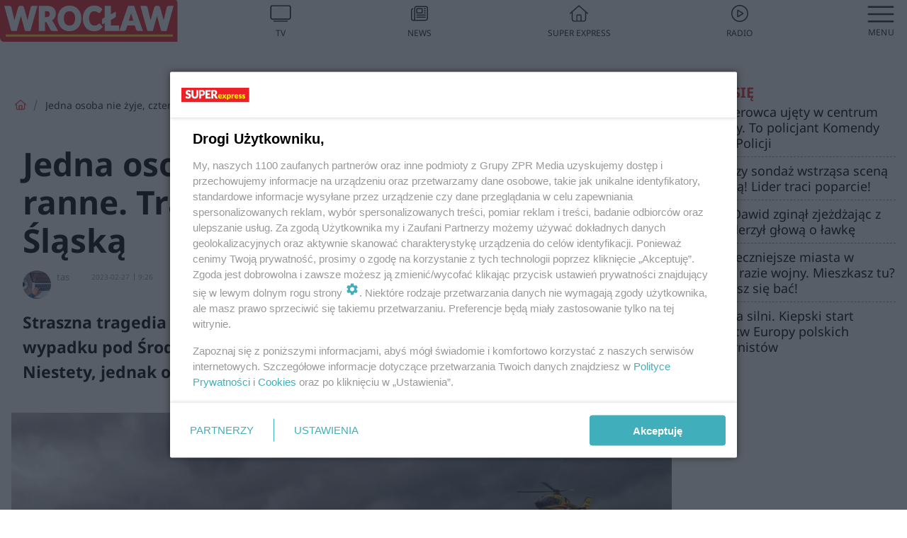

--- FILE ---
content_type: text/html; charset=utf-8
request_url: https://wroclaw.se.pl/jedna-osoba-nie-zyje-cztery-zostaly-ranne-tragedia-na-drodze-pod-sroda-slaska-aa-VJYz-M9uQ-fFBB.html
body_size: 18081
content:

<!DOCTYPE html>
<html lang="pl">
    <head>
        <meta charset="utf-8">
        <meta http-equiv="X-UA-Compatible" content="IE=edge">

                

        <!-- Favicon -->
<link rel="shortcut icon" href="/favicon.ico"/>
<link rel="icon" type="image/x-icon" sizes="96x96" href="/favicon_96x96.ico" />
<link rel="icon" type="image/x-icon" sizes="192x192" href="/favicon_192x192.ico" />

<!-- Apple Touch Icon -->
<link rel="apple-touch-icon" sizes="180x180" href="/apple-touch-icon.png" />
<link rel="apple-touch-icon" sizes="192x192" href="/web-app-manifest-192x192.png" />
<link rel="apple-touch-icon" sizes="512x512" href="/web-app-manifest-512x512.png" />

        
    
<link href="/media/desktop/zpr_layouts_web/css/wide_plugins.css?__1.2812.2" rel="stylesheet" type="text/css" />



        


  <link rel="stylesheet" type="text/css" href="/topboard.css">
  <script src="/media/desktop/zpr_layouts_web/js/topboard.js?__1.2812.2" async></script>



        
        

        <!-- hook_header_css -->
        
            
<!-- RENDER_LINK -->


    <link rel="preconnect"  href="https://smart.idmnet.pl/" >

    <link rel="preconnect"  href="https://pagead2.googlesyndication.com/" >



<!-- RENDER_LINK -->


    <link rel="dns-prefetch"  href="https://smart.idmnet.pl/" >

    <link rel="dns-prefetch"  href="https://cdn.galleries.smcloud.net/" >

    <link rel="dns-prefetch"  href="https://cdn.files.smcloud.net/" >

    <link rel="dns-prefetch"  href="https://cdn2.pollster.pl/" >

    <link rel="dns-prefetch"  href="//pagead2.googlesyndication.com/" >

    <link rel="dns-prefetch"  href="//idm.hit.gemius.pl/" >



<link rel="stylesheet" type="text/css" href="/media/desktop/zpr_radios_web/css/mediateka_widget.css?__1.2812.2" >

        
        <!-- /hook_header_css -->

        <!--[if IE]>
        <link rel="stylesheet" type="text/css" href="/media/css/ie.css?__1.2812.2">
        <![endif]-->

        <!-- ticket112510 do przeniesienia w ramach porzadkowania analityki -->
        <script>
    class ViewSourceManager {
        constructor() {
            this.referrerUrl = document.referrer;
            this.currentDomain = window.location.hostname
            this.pageUrl = window.location.href
            this.sourceCookieName = "pageViewSource"
        }

        setCookie() {
            const sourceCookieValue = this.getSourceCookie()
            const mainDomain = this.getMainDomainName()

            if (this.sourceCookieExist(sourceCookieValue)) {
                this.updateCookie(sourceCookieValue, mainDomain)
            } else {
                const source = this.getSource()
                this.createCookie(source, mainDomain)
            }
        }

        getMainDomainName() {
            return this.currentDomain.substring(this.currentDomain.lastIndexOf(".", this.currentDomain.lastIndexOf(".") - 1) + 1);
        }

        getSourceCookie() {
            let sourceCookie = {};
            document.cookie.split(';').forEach(function(el) {
                let [key, value] = el.split('=');
                sourceCookie[key.trim()] = value;
            })
            return sourceCookie[this.sourceCookieName];
        }

        sourceCookieExist(sourceCookieValue) {
            return (typeof sourceCookieValue !== "undefined")
        }

        updateCookie(sourceCookieValue, mainDomain) {
            const reInt = /\d+/;
            let currentCount = null;
            let lastCount = sourceCookieValue.match(reInt);
            currentCount = parseInt(lastCount[0]) > 9 ? 10 : parseInt(lastCount[0]) + 1;
            console.log("lastCount: "+lastCount+"; currentCount: "+currentCount)
            let updatedSourceValue = sourceCookieValue.replace(lastCount, currentCount)
            document.cookie = `${this.sourceCookieName}=${updatedSourceValue};domain=${mainDomain};path=/`;
        }

        // order must be maintained
        getSource() {
            if (this.pageUrl.includes("utm_medium=push")) {
                return "push"
            }
            if (this.pageUrl.includes("utm_source=facebook") || this.pageUrl.includes("utm_medium=paidsocial")) {
                return "paid_facebook"
            }
            if (this.isDirect()) {
                return "direct"
            }
            if (this.referrerUrl.includes("quicksearchbox") || this.referrerUrl.includes("googleapis")) {
                return "google_discover"
            }
            if (this.referrerUrl.includes("www.google.")) {
                return "google_search"
            }
            if (this.referrerUrl.includes(".facebook.com")) {
                return "facebook"
            }
            return "other"
        }

        isDirect() {
            return (this.pageUrl === `https://www.${this.currentDomain}/` && (this.referrerUrl.includes("//www.google")) || this.referrerUrl === "")
        }

        createCookie(source, mainDomain) {
            document.cookie = `${this.sourceCookieName}=${source}_1;domain=${mainDomain};path=/`;
        }
    }

    const viewSourceManagerInstance = new ViewSourceManager()
    viewSourceManagerInstance.setCookie()
</script>

        <script>
var dataLayer = typeof dataLayer === "undefined" ? [] : dataLayer;
dataLayer.forEach((element, index) => {
    if ("objectId" in element || "objectType" in element) {
      delete dataLayer[index];
    }
  });
</script>
        <!-- hook_header_meta -->
        
            <meta name="robots" content="max-image-preview:large">
<script>
    
    var dataLayer = typeof dataLayer === "undefined" ? [] : dataLayer;
    dataLayer.push(
        {"objectId": "aa-VJYz-M9uQ-fFBB", "objectType": "article", "title": "Jedna osoba nie \u017cyje, cztery zosta\u0142y ranne. Tragedia na drodze pod \u015arod\u0105 \u015al\u0105sk\u0105", "author": "tas", "authorId": "at-eCvg-H4Ke-Cg7a", "pubdate": "2023-02-27T09:26+01:00", "createdDate": "2023-02-27T09:25+01:00", "editDate": "2023-02-27T09:29+01:00", "blockVideoOn": true, "blockGalleryOn": true, "blockQuizOn": false, "customOption": "", "zprShopping": false, "publish": true, "adult": false, "container": "pa-Epwq-znVV-Rmrh", "articleTemplate": "Domy\u015blny", "articleTags": "WYPADEK DK 94, \u015aRODA \u015aL\u0104SKA, KOMORNIKI", "articleBlockCount": 4, "feedCount": 1, "articleSponsor": "", "sponsorType": "Brak", "openingComponent": "zdj\u0119cia", "articleOriginalObjectId": "aa-VJYz-M9uQ-fFBB", "articleContainerAdd": "", "articleSpecialMark": "", "articleBlocks": "Tekst, Polecany Artyku\u0142, Galeria, Wideo", "hideLeadObject": false, "textStatus": "ozo"}
    )
    
</script>

<script type="text/javascript" src="https://cdn.questvert.pl/publishers/zpr/qpscript.js" ></script><!-- Marfeel Meta Tags -->

<meta property="mrf:tags" content="TextStatus:ozo" />
<script>
    
</script>
<script>
var dataLayer = typeof dataLayer === "undefined" ? [] : dataLayer;

dataLayer.forEach((element, index) => {
    if ("adblockStatus" in element || "section" in element) {
      delete dataLayer[index];
    }
  });

dataLayer.push({
    adblockStatus: typeof idmNetAdblockStatus === "undefined" ? "off" : "on",
    url: window.location.href,
})

dataLayer.push(
    {"domain": "se.pl", "dynamic": false, "adsOffStatus": false, "isPaid": false, "section": "wroclaw", "pageType": "article"}
)

const sourceValForPrism = typeof viewSourceManagerInstance !== "undefined" ? viewSourceManagerInstance.getSourceCookie() : null;
if (sourceValForPrism) {
  dataLayer.push({sourcePrism:sourceValForPrism});
}

</script>
        
        <!-- /hook_header_meta -->

        
    <script charset="UTF-8" src="https://s-eu-1.pushpushgo.com/js/63da81ddcc43efdfa03b6b59.js" async></script>



        

        
<!-- Google Tag Manager -->
<script>(function(w,d,s,l,i){w[l]=w[l]||[];w[l].push({'gtm.start':
new Date().getTime(),event:'gtm.js'});var f=d.getElementsByTagName(s)[0],
j=d.createElement(s),dl=l!='dataLayer'?'&l='+l:'';j.async=true;j.src=
'https://www.googletagmanager.com/gtm.js?id='+i+dl;f.parentNode.insertBefore(j,f);
})(window,document,'script','dataLayer','GTM-53W55K9');</script>
<!-- End Google Tag Manager -->
<script>
function ads_slot_responded(){
	dataLayer.push({event: "slot_response_received_event"})
}

function ads_slot_requested(){
	dataLayer.push({event: "slot_requested_event"})
}

function addEventListenerOnce(event, fn) {
var func = function () {
	googletag.pubads().removeEventListener(event, func);
	fn();
};
googletag.pubads().addEventListener(event, func);
}
	window.googletag = window.googletag || {cmd: []};
	googletag.cmd.push(function() {
    dataLayer.push({event: "gam_library_loaded"})
	addEventListenerOnce("slotRequested", ads_slot_requested)
	addEventListenerOnce("slotResponseReceived", ads_slot_responded)
	})
</script>



        
        
            <!-- Facebook Pixel Code -->
<script>
    !function(f,b,e,v,n,t,s)
    {if(f.fbq)return;n=f.fbq=function(){n.callMethod?
    n.callMethod.apply(n,arguments):n.queue.push(arguments)};
    if(!f._fbq)f._fbq=n;n.push=n;n.loaded=!0;n.version="2.0";
    n.queue=[];t=b.createElement(e);t.async=!0;
    t.src=v;s=b.getElementsByTagName(e)[0];
    s.parentNode.insertBefore(t,s)}(window, document,"script",
    "https://connect.facebook.net/en_US/fbevents.js");
    fbq("init", "490206092400186");
    fbq("track", "PageView");
</script>
<noscript>
    <img height="1" width="1" style="display:none"
        src="https://www.facebook.com/tr?id=490206092400186&amp;ev=PageView&amp;noscript=1"/>
</noscript>
<!-- End Facebook Pixel Code -->
        

        <!-- hook_header -->
        
            <!-- CMP -->

<script>
/*******TCF 2.0******************/
window.sas_idmnet = window.sas_idmnet || {};
window.sas_idmnet.cmd = window.sas_idmnet.cmd || [];

// Wywołanie okna z konsoli  window.__tcfapi("displayCmpModal", 2, () => {});   do wykorzystania  np. pod przyciski  na stronie  w polityce cookie.

if (!sas_idmnet.tcf2){
  sas_idmnet.tcf2 = 1;

  window.cmpConfig = {
    worker: {
      cmpID: 225,
      iabVendorUrl: "https://smart.idmnet.pl/consent/",
      googleVendorUrl: "https://smart.idmnet.pl/consent/google-vendors.json",
      locale: "pl",
    },
    ui: {
      logoUrl: "https://www.se.pl/media/se/desktop/images/logo_se_2022.svg",
      consentText: "https://smart.idmnet.pl/consent/consent-grupazpr.json",
      theme: {
        textColor: "#000",
        secondaryTextColor: "#999",
        primaryColor: "#41afbb",
      },
    },
  };
  /*********************/
  "use strict";!function(){var e=function(){var e,t="__tcfapiLocator",a=[],r=window;for(;r;){try{if(r.frames[t]){e=r;break}}catch(e){}if(r===window.top)break;r=r.parent}e||(!function e(){var a=r.document,n=!!r.frames[t];if(!n)if(a.body){var s=a.createElement("iframe");s.style.cssText="display:none",s.name=t,s.id="iframe",a.body.appendChild(s)}else setTimeout(e,5);return!n}(),r.__tcfapi=function(){for(var e,t=arguments.length,r=new Array(t),n=0;n<t;n++)r[n]=arguments[n];if(!r.length)return a;if("setGdprApplies"===r[0])r.length>3&&2===parseInt(r[1],10)&&"boolean"==typeof r[3]&&(e=r[3],"function"==typeof r[2]&&r[2]("set",!0));else if("ping"===r[0]){var s={gdprApplies:e,cmpLoaded:!1,cmpStatus:"stub"};"function"==typeof r[2]&&r[2](s)}else a.push(r)},r.addEventListener("message",function(e){var t="string"==typeof e.data,a={};try{a=t?JSON.parse(e.data):e.data}catch(e){}var r=a.__tcfapiCall;r&&window.__tcfapi(r.command,r.version,function(a,n){var s={__tcfapiReturn:{returnValue:a,success:n,callId:r.callId}};t&&(s=JSON.stringify(s)),e&&e.source&&e.source.postMessage&&e.source.postMessage(s,"*")},r.parameter)},!1))};"undefined"!=typeof module?module.exports=e:e()}();
  /*********************/
}
</script>
<script type = "text/javascript" src="https://smart.idmnet.pl/consent/cmp-widget-latest.js?_260724b" charset="UTF-8" async fetchpriority="high"> </script>

<!-- RENDER_CSS -->


    <link rel="stylesheet" type="text/css" href="/media/se/desktop/css/styleguide_se_new.css?__1.2812.2" >


<!-- ADS_HEAD -->

    <!-- SmartAdServer -->





<!-- SmartAdServer -->
 <!-- Wyłączenie ładowania zewnętrznych rzeczy -->
<script>
  var sas_idmnet = sas_idmnet || {}; sas_idmnet.cmd = sas_idmnet.cmd || [];
  var sas = sas || {}; sas.cmd = sas.cmd || [];
  var NzpPyBmOTGuZ = NzpPyBmOTGuZ || false;
</script>


<script id="gptScript" async src="https://securepubads.g.doubleclick.net/tag/js/gpt.js"></script>





  <script type="text/javascript" src="//smart.idmnet.pl/86868/smartConfig_611085.js" async fetchpriority="high"></script>



<script type="text/javascript" src="//cdn2.pollster.pl/nw.js" async></script>

  <script type="text/javascript" src="//smart.idmnet.pl/prebidBoilerplate.js" async fetchpriority="high"></script>

<!-- /SmartAdServer -->
  
  <script type="text/javascript">
    var wbtg_value = 'art=aa-VJYz-M9uQ-fFBB;notsafety=[TragedyTransportationAccidents, DziecięcaParentingowaNiepełnoletni, publicis_kp, omd_mcdonalds_wojna]';
    const sourceValForGAM = typeof viewSourceManagerInstance !== "undefined" ? viewSourceManagerInstance.getSourceCookie() : null;
    wbtg_value = sourceValForGAM ? `${wbtg_value};source=${sourceValForGAM}` : wbtg_value;
  </script>
  



    <!-- ToWideo -->

<!-- end ToWideo -->


    <!-- InVideoGam -->


    <!-- InAudioStreamGam -->

<link rel="stylesheet" type="text/css" href="/media/desktop/zpr_ads_web/css/videojs.ima.turbo.css?__1.2812.2">


    <!-- FloorAd -->


<!-- META_TITLE -->
<title>Komorniki. Jedna osoba nie żyje, cztery zostały ranne. Tragedia na drodze pod Środą Śląską - Wrocław, Super Express</title>
<!-- META -->
<meta name="description" content="Straszna tragedia na drodze krajowej 94. W niedzielę (26 lutego) doszło do wypadku pod Środą Śląską, w którym uczestniczyły trzy samochody osobowe. Niestety, je...">

<!-- RENDER_CSS -->


    <link rel="stylesheet" type="text/css" href="/media/se/desktop/css/styleguide_miasto.css?__1.2812.2" >



<!-- OPENGRAPH -->

    
        
            <link rel="preload" as="image" href="//cdn.galleries.smcloud.net/t/galleries/gf-pePp-Ru9t-gQep_jedna-osoba-nie-zyje-cztery-zostaly-ranne-tragedia-na-drodze-pod-sroda-slaska-994x828.webp" fetchpriority="high" />
        
    

<meta name="twitter:card" content="summary"/>
<meta property="og:title" content="Jedna osoba nie żyje, cztery zostały ranne. Śmiertelny wypadek na DK 94" />
<meta property="og:url" content="https://wroclaw.se.pl/jedna-osoba-nie-zyje-cztery-zostaly-ranne-tragedia-na-drodze-pod-sroda-slaska-aa-VJYz-M9uQ-fFBB.html" />
<meta property="og:type" content="Article" />

<meta property="og:image" content="https://cdn.galleries.smcloud.net/t/galleries/gf-HdPA-zKhz-NZ9K_jedna-osoba-nie-zyje-cztery-zostaly-ranne-tragedia-na-drodze-pod-sroda-slaska-1248x1040.jpg" />
<meta name="twitter:image" content="https://cdn.galleries.smcloud.net/t/galleries/gf-HdPA-zKhz-NZ9K_jedna-osoba-nie-zyje-cztery-zostaly-ranne-tragedia-na-drodze-pod-sroda-slaska-1248x1040.jpg" />

<meta property="og:description" content="Straszna tragedia na drodze krajowej 94. W niedzielę (26 lutego) doszło do wypadku pod Środą Śląską, w którym uczestniczyły trzy samochody osobowe. Niestety, je..." />

<!-- RENDER_CSS -->


    <link rel="stylesheet" type="text/css" href="/media/desktop/css/quizzes_stylesheet_framework.css?__1.2812.2" >



<!-- RENDER_CSS -->


    <link rel="stylesheet" type="text/css" href="/media/desktop/css/quizzes_stylesheet_se.css?__1.2812.2" >



        
        <!-- /hook_header -->
        <!-- hook_header_extended -->
        
            

<!-- CANONICAL -->

<link rel="canonical" href="https://wroclaw.se.pl/jedna-osoba-nie-zyje-cztery-zostaly-ranne-tragedia-na-drodze-pod-sroda-slaska-aa-VJYz-M9uQ-fFBB.html" />



<link rel="preload" href="/media/desktop/zpr_media_web/css/video-js_8.10.0.css?__1.2812.2" as="style">
<link rel="stylesheet" href="/media/desktop/zpr_media_web/css/video-js_8.10.0.css?__1.2812.2" media="print" onload="this.media='all'" >
<noscript><link rel="stylesheet" href="/media/desktop/zpr_media_web/css/video-js_8.10.0.css?__1.2812.2" ></noscript>


<link rel="preload" href="/media/desktop/zpr_media_web/css/video.css?__1.2812.2" as="style">
<link rel="stylesheet" href="/media/desktop/zpr_media_web/css/video.css?__1.2812.2" media="print" onload="this.media='all'" >
<noscript><link rel="stylesheet" href="/media/desktop/zpr_media_web/css/video.css?__1.2812.2" ></noscript>


<link rel="preload" href="/media/desktop/zpr_media_web/css/sticky_video.css?__1.2812.2" as="style">
<link rel="stylesheet" href="/media/desktop/zpr_media_web/css/sticky_video.css?__1.2812.2" media="print" onload="this.media='all'" >
<noscript><link rel="stylesheet" href="/media/desktop/zpr_media_web/css/sticky_video.css?__1.2812.2" ></noscript>
<script {&#x27;container_id&#x27;: &#x27;taboola-below-article-thumbnails&#x27;, &#x27;container_type&#x27;: &#x27;article&#x27;, &#x27;placement_name&#x27;: &#x27;Below Article Thumbnails&#x27;, &#x27;publisher_id&#x27;: &#x27;timezpr-network&#x27;} type="text/javascript">
    window._taboola = window._taboola || [];
    _taboola.push({article:'auto'});
    !function (e, f, u, i) {
      if (!document.getElementById(i)){
        e.async = 1;
        e.src = u;
        e.id = i;
        f.parentNode.insertBefore(e, f);
      }
    }(document.createElement('script'),
    document.getElementsByTagName('script')[0],
    '//cdn.taboola.com/libtrc/timezpr-network/loader.js',
    'tb_loader_script');
    if(window.performance && typeof window.performance.mark == 'function')
      {window.performance.mark('tbl_ic');}
</script>

        
        <!-- /hook_header_extended -->

        

        <!-- marfeel-static -->
<script type="text/javascript">
!function(){"use strict";function e(e){var t=!(arguments.length>1&&void 0!==arguments[1])||arguments[1],c=document.createElement("script");c.src=e,t?c.type="module":(c.async=!0,c.type="text/javascript",c.setAttribute("nomodule",""));var n=document.getElementsByTagName("script")[0];n.parentNode.insertBefore(c,n)}!function(t,c){!function(t,c,n){var a,o,r;n.accountId=c,null!==(a=t.marfeel)&&void 0!==a||(t.marfeel={}),null!==(o=(r=t.marfeel).cmd)&&void 0!==o||(r.cmd=[]),t.marfeel.config=n;var i="https://sdk.mrf.io/statics";e("".concat(i,"/marfeel-sdk.js?id=").concat(c),!0),e("".concat(i,"/marfeel-sdk.es5.js?id=").concat(c),!1)}(t,c,arguments.length>2&&void 0!==arguments[2]?arguments[2]:{})}(window,2716,{} /* Config */)}();
const isMarfeelInitialized = true;
</script>


        <!-- no-4677 -->
    </head>

    <body class="article-layout wide ">
        
<!-- Google Tag Manager (noscript) -->
<noscript><iframe src="https://www.googletagmanager.com/ns.html?id=GTM-53W55K9"
height="0" width="0" style="display:none;visibility:hidden"></iframe></noscript>
<!-- End Google Tag Manager (noscript) -->



        <div class="dummy_header" style="display: none;"></div>

        
            <div id='hook_body_start'><!-- ADS audience_targeting -->

<!-- ADS adblock -->


<script type="text/javascript" src="https://cdn.files.smcloud.net/t/videojs_8.10.0.js" defer></script></div>
        

        <!-- stylebook topboard -->
        <section>
            <div class="zpr_box_topboard wroclaw-se-pl_topboard" id="hook_box_topboard">
                <!-- hook_box_topboard -->
                
                    <!-- ADS top_0 -->

    <!-- SmartAdServer -->











<div id="top_0" class="zpr_top_0">
    
        <script type="text/javascript">
        try {
            sas_idmnet.cmd.push(function(){ sas_idmnet.release("top_0"); });
        } catch (ReferenceError) {console.log('Reklamy są wyłączone.');}
        </script>
    
</div>




<!-- ADS m_top_0 -->


                
                <!-- /hook_box_topboard -->
            </div>
        </section>
        <!--- / stylebook topboard -->

        <!-- gl_plugin header -->
        <header class="gl_plugin header">
            <!-- hook_top -->
            
                <div id='hook_top'>

 
 <div class="header-bar-wrapper">
    <div class="header-bar">
        
        <div class="header-bar__logo">
        <a href="https://wroclaw.se.pl" >
            <img rel="preload" src="/media/se/desktop/images/logo-sewroclaw.svg" alt="Wrocław"
             width="180" 
             height="43" 
            >
        </a>
    </div>
     
    
    <div class="bottom-tap-bar">
        <div class="bottom-tap-bar-wrapper">
                
                <a href="https://tv.se.mediateka.pl" title="TV"  >
                    <div class="bottom-tap-bar-item ">
                        <div class="bottom-tap-bar-item__icon">
                            <img width="34" height="34" src="/media/se/desktop/images/tapbar-tv.svg" alt="TV">
                        </div>
                        <div class="bottom-tap-bar-item__text">
                            <span>TV</span>
                        </div>
                    </div>
                </a>
        
                <a href="https://www.se.pl/najnowsze/" title="News"  >
                    <div class="bottom-tap-bar-item ">
                        <div class="bottom-tap-bar-item__icon">
                            <img width="34" height="34" src="/media/se/desktop/images/tapbar-news.svg" alt="News">
                        </div>
                        <div class="bottom-tap-bar-item__text">
                            <span>News</span>
                        </div>
                    </div>
                </a>
        
                <a href="https://www.se.pl/" title="Super Express"  >
                    <div class="bottom-tap-bar-item ">
                        <div class="bottom-tap-bar-item__icon">
                            <img width="34" height="34" src="/media/se/desktop/images/tapbar-home.svg" alt="Super Express">
                        </div>
                        <div class="bottom-tap-bar-item__text">
                            <span>Super Express</span>
                        </div>
                    </div>
                </a>
        
                <a href="https://player.se.pl" title="Radio"  >
                    <div class="bottom-tap-bar-item ">
                        <div class="bottom-tap-bar-item__icon">
                            <img width="34" height="34" src="/media/se/desktop/images/tapbar-listen.svg" alt="Radio">
                        </div>
                        <div class="bottom-tap-bar-item__text">
                            <span>Radio</span>
                        </div>
                    </div>
                </a>
        
            <div class="bottom-tap-bar-item dots">
                <div class="bottom-tap-bar-item__dots">
                    ...
                </div>
            </div>
        </div>
    </div>
    
  </div>
</div>
<!--Bottom tap menu-->
<div class="bottom-tap-menu hide">
  <!--    menu left-->
  <div class="bottom-tap-menu-left">
    <ul>
        
        <li>
            <a href="https://www.se.pl/wiadomosci/" >Wiadomości</a>
            
        </li>
        
        <li>
            <a href="https://www.se.pl/" >Super Express</a>
            
        </li>
        
    </ul>
</div>
<!--    menu right-->
<div class="bottom-tap-menu-right">
    
    <div class="menu-right-title">
        <a href=""  ></a>
    </div>


    
    <div class="menu-right-items">
      <ul>
          
          <li>
              <a href="https://www.se.pl/warszawa/" >Warszawa</a>
          </li>
          
          <li>
              <a href="https://www.se.pl/bydgoszcz/" >Bydgoszcz</a>
          </li>
          
          <li>
              <a href="https://www.se.pl/krakow/" >Kraków</a>
          </li>
          
          <li>
              <a href="https://www.se.pl/trojmiasto/" >Trójmiasto</a>
          </li>
          
          <li>
              <a href="https://www.se.pl/slask/" >Śląskie</a>
          </li>
          
          <li>
              <a href="https://www.se.pl/torun/" >Toruń</a>
          </li>
          
          <li>
              <a href="https://szczecin.se.pl/" >Szczecin</a>
          </li>
          
          <li>
              <a href="https://wroclaw.se.pl/" >Wrocław</a>
          </li>
          
          <li>
              <a href="https://www.se.pl/poznan/" >Poznań</a>
          </li>
          
          <li>
              <a href="https://www.se.pl/rzeszow/" >Rzeszów</a>
          </li>
          
          <li>
              <a href="https://lodz.se.pl/" >Łódź</a>
          </li>
          
          <li>
              <a href="https://www.se.pl/olsztyn/" >Olsztyn</a>
          </li>
          
          <li>
              <a href="https://www.se.pl/zielona-gora/" >Zielona Góra</a>
          </li>
          
          <li>
              <a href="https://www.se.pl/opole/" >Opole</a>
          </li>
          
          <li>
              <a href="https://www.se.pl/tarnow/" >Tarnów</a>
          </li>
          
          <li>
              <a href="https://lublin.se.pl/" >Lublin</a>
          </li>
          
          <li>
              <a href="https://www.se.pl/koszalin/" >Koszalin</a>
          </li>
          
          <li>
              <a href="https://www.se.pl/kielce/" >Kielce</a>
          </li>
          
          <li>
              <a href="https://www.se.pl/kalisz/" >Kalisz</a>
          </li>
          
          <li>
              <a href="https://www.se.pl/gorzow/" >Gorzów</a>
          </li>
          
          <li>
              <a href="https://bialystok.se.pl/" >Białystok</a>
          </li>
          
      </ul>
    </div>
     
    
  </div>
</div>
</div>
            
            <!-- /hook_top -->
        </header>

        <section class="main__section">
            <!-- zpr_screening -->
            <div class="zpr_screening">
                <section>
                    <!-- zpr_combo -->
                    <div class="zpr_combo">
                        
                        <!-- zpr_top1 -->
                        <div class="zpr_box_top1" id="hook_box_top1">
                            <!-- hook_box_top1 -->
                            
                               <!-- ADS top_1 -->

    <!-- SmartAdServer -->











<div id="top_1" class="zpr_top_1">
    
        <script type="text/javascript">
        try {
            sas_idmnet.cmd.push(function(){ sas_idmnet.release("top_1"); });
        } catch (ReferenceError) {console.log('Reklamy są wyłączone.');}
        </script>
    
</div>





                            
                            <!-- /hook_box_top1 -->
                        </div>
                        <!-- /zpr_top1 -->
                        

                        <!-- zpr_sky -->
                        <div class="zpr_skyscrapper">
                            <div class="zpr_box_sky" id="hook_box_sky">
                                <!-- hook_box_sky -->
                                
                                    
                                
                                <!-- /hook_box_sky -->
                            </div>
                         </div>
                        <!-- /zpr_sky -->
                    </div>
                    <!-- /zpr_combo -->
                </section>

                <section>
                    <!-- gl_wrapper -->
                    <div class="gl_wrapper">

                        

                        <!-- hook_pre_content -->
                        
                            
                        
                        <!-- /hook_pre_content -->

                        
                        <!-- row -->
                        <div class="row">
                            <!-- col-8 -->
                            <div class="col col-8">
                                <div class="main-content">
                                    <!-- hook_content -->
                                    
                                        <div id='hook_content'>
<!-- RICH_SNIPPET -->

<script type="application/ld+json">
{
    "@context": "http://schema.org",
    "headline": "Jedna osoba nie żyje, cztery zostały ranne. Tragedia na drodze pod Środą Śląską",
    "image": {
        "@type": "ImageObject",
        "url": "//cdn.galleries.smcloud.net/t/galleries/gf-jYaS-gdHU-RTRf_jedna-osoba-nie-zyje-cztery-zostaly-ranne-tragedia-na-drodze-pod-sroda-slaska-1280x960.jpg",
        "width": 1280,
        "height": 960
    },
    "author": [
        {"@type": "Person", "name": "tas"}
    ],
    "datePublished": "2023-02-27T09:26:57+01:00",
    "dateModified": "2023-02-27T09:29:58+01:00",
    "publisher": {
        "@type": "Organization",
        "name": "Wrocław Super Express",
        "logo": {
            "@type": "ImageObject",
            "url": "https://wroclaw.se.pl/media/se/desktop/images/logo-sewroclaw.svg",
            "height": "59",
            "width": "247"
        }
    },
    "description": "Straszna tragedia na drodze krajowej 94. W niedzielę (26 lutego) doszło do wypadku pod Środą Śląską, w którym uczestniczyły trzy samochody osobowe. Niestety, jednak osoba zginęła na miejscu, a cztery zostały ranne.",
    "mainEntityOfPage": "https://wroclaw.se.pl/jedna-osoba-nie-zyje-cztery-zostaly-ranne-tragedia-na-drodze-pod-sroda-slaska-aa-VJYz-M9uQ-fFBB.html",
    "sameAs": [
        
        "https://pl.wikipedia.org/wiki/Super_Express",
        
        "https://www.facebook.com/sewroclaw/"
        
    ],
    
    
    
    
    
    
    
    "about": [
        {"@type": "Thing", "name": "WYPADEK DK 94"},{"@type": "Thing", "name": "ŚRODA ŚLĄSKA"},{"@type": "Thing", "name": "KOMORNIKI"}
    ],
    "@type": "NewsArticle"
}
</script><!-- BREADCRUMB_V2 -->
<section>
    <nav class="row">
        <ol class="breadcrumb_v2">
            <li class="breadcrumb_v2-item"><a href="/">Strona główna</a></li>
            
                
                    <li class="breadcrumb_v2-item">Jedna osoba nie żyje, cztery zostały ranne. Tragedia na drodze pod Środą Śląską</li>
                
            
        </ol>
    </nav>
</section>
<script type="application/ld+json">
    {
        "@context": "https://schema.org",
        "@type": "BreadcrumbList",
        "itemListElement": [
        
            {"@type": "ListItem",
                "position": 1,
                "name": "Strona główna",
                "item": "https://wroclaw.se.pl/"
            },
        
        
            {"@type": "ListItem",
             "position": 2,
             "name": "Jedna osoba nie żyje, cztery zostały ranne. Tragedia na drodze pod Środą Śląską",
             "item": "https://wroclaw.se.pl/jedna-osoba-nie-zyje-cztery-zostaly-ranne-tragedia-na-drodze-pod-sroda-slaska-aa-VJYz-M9uQ-fFBB.html"
            }
        
        ]
    }
</script>

<!-- WIDE_ARTICLE_VIEW_LEAD_FIRST -->









<!--lewa kolumna-->
<div class="gl_plugin article">
    <article article_uid="aa-VJYz-M9uQ-fFBB" page_uid="pa-Epwq-znVV-Rmrh" class=" article__wide" data-video-position="30" data-dynamic="False" exclude_zpr_shopping="False">

       
       

       

    <!--tytul-->
    <div class="title">
        <h1>Jedna osoba nie żyje, cztery zostały ranne. Tragedia na drodze pod Środą Śląską</h1>
    </div>
    <!--/tytul-->

    <!--social+autor-->
    <div class="neck display-flex">
        <!--autor-->
        <div class="autor flex display-flex items-spaced-between">
            <!--authors-top-->
            
                




	<div class="article_authors_with_thumbnail">
	    
		
		    <div class="article_author">
		        
		            <div class="article__author__croppimg">
		                <img src="https://cdn.authors.smcloud.net/t/authors/laptop-gad748897a_1280_at-eCvg-H4Ke-Cg7a_148x196.jpg" alt="tas" />
		            </div>
		        
				
		        <span class="h3">
		            tas
		        </span>
		    </div>
		
	    
	</div>




            
            <!--/authors-top-->

            
            <span id="timezone" title="Europe/Warsaw" class="">
                <span class="h3 pub_time_date" >2023-02-27</span>
                <span class="h3 pub_time_hours_minutes">9:26</span>
            </span>
            

            
        </div>

        
        <!--Comments-buttons-top-->
        <div class="comments__hookTop"></div>
        <!--/Comments-buttons-top-->
        

        
            
<!-- SHARE_BUTTONS -->

<div class="share-buttons-wrapper">
    <span class="share-label">Czy ten artykuł był ciekawy? Podziel się nim!</span>
    <div class="share-buttons">
        <a rel="nofollow" class="fb-button" href="https://www.facebook.com/sharer/sharer.php?u=https://wroclaw.se.pl/jedna-osoba-nie-zyje-cztery-zostaly-ranne-tragedia-na-drodze-pod-sroda-slaska-aa-VJYz-M9uQ-fFBB.html%23source%3Dfb" target="_blank"></a>
        <a rel="nofollow" class="tt-button" href="https://www.twitter.com/share?url=https://wroclaw.se.pl/jedna-osoba-nie-zyje-cztery-zostaly-ranne-tragedia-na-drodze-pod-sroda-slaska-aa-VJYz-M9uQ-fFBB.html%23source%3Dtt" target="_blank"></a>
        <a rel="nofollow" class="mail-button" href="/cdn-cgi/l/email-protection#[base64]" target="_blank"></a>
    </div>
</div>

        
        <!--/autor-->
    </div>
    <!--/social+autor-->

    <!--lead-->
        <p class="lead">Straszna tragedia na drodze krajowej 94. W niedzielę (26 lutego) doszło do wypadku pod Środą Śląską, w którym uczestniczyły trzy samochody osobowe. Niestety, jednak osoba zginęła na miejscu, a cztery zostały ranne.</p>
    <!--/lead-->

     <!-- plugin-lead-photo-top -->
    <div id="lead_object">
        

        
            
                <!-- gl_plugin photo -->
                
<!-- $Source$ -->
<!-- zdjęcie webp w artykule -->
<div class="single-photo hero with-frames ">
    
      <figure>
          
              <div>
                  <picture>
                   
                      
                        <source srcset="https://cdn.galleries.smcloud.net/t/galleries/gf-pePp-Ru9t-gQep_jedna-osoba-nie-zyje-cztery-zostaly-ranne-tragedia-na-drodze-pod-sroda-slaska-994x828.webp 994w" type="image/webp" media="(min-width: 994px)" sizes="994px"/>
                      
                        <source srcset="https://cdn.galleries.smcloud.net/t/galleries/gf-YpaB-Gxmq-a1V9_jedna-osoba-nie-zyje-cztery-zostaly-ranne-tragedia-na-drodze-pod-sroda-slaska-576x480.webp 576w" type="image/webp" media="(max-width: 993px)" sizes="993px"/>
                      
                        <source srcset="https://cdn.galleries.smcloud.net/t/galleries/gf-rpAd-mERv-mdEv_jedna-osoba-nie-zyje-cztery-zostaly-ranne-tragedia-na-drodze-pod-sroda-slaska-300x250.webp 300w" type="image/webp" media="(max-width: 300px)" sizes="300px"/>
                      
                      
                    <img src="https://cdn.galleries.smcloud.net/t/galleries/gf-SVFL-rYLL-uDqr_jedna-osoba-nie-zyje-cztery-zostaly-ranne-tragedia-na-drodze-pod-sroda-slaska-994x828.jpg" srcset="https://cdn.galleries.smcloud.net/t/galleries/gf-SVFL-rYLL-uDqr_jedna-osoba-nie-zyje-cztery-zostaly-ranne-tragedia-na-drodze-pod-sroda-slaska-994x828.jpg" alt="Jedna osoba nie żyje, cztery zostały ranne. Tragedia na drodze pod Środą Śląską" data-link="https://cdn.galleries.smcloud.net/t/galleries/gf-SVFL-rYLL-uDqr_jedna-osoba-nie-zyje-cztery-zostaly-ranne-tragedia-na-drodze-pod-sroda-slaska-994x828.jpg" width="994" height="828"/>
                  </picture>
              </div>
          
          
            <div class="element__info"><p class="media__info">i</p></div>
            <figcaption class="h5">
                <span class="author">Autor: KP PSP Środa Śląska/ Materiały prasowe</span>
                <span class="title">Jedna osoba nie żyje, cztery zostały ranne. Tragedia na drodze pod Środą Śląską</span>
                
            </figcaption>
          
      </figure>
    
</div>
<!-- zdjęcie webp w artykule -->
<!-- /$Source$ -->
                <!--/gl_plugin photo -->
            
        
    </div>
    <!-- /plugin-lead-photo-top -->



       
        
        
        
        

        

        
        

        


        


        
            <script data-cfasync="false" src="/cdn-cgi/scripts/5c5dd728/cloudflare-static/email-decode.min.js"></script><script>inside1ArticleB = "\u003C!\u002D\u002D ADS inside_1_article_B \u002D\u002D\u003E\u000A\u000A";</script>
        

        

        
<div class="one_column_article__container">
        
        <div class="block_list__container">
            
                <!-- ARTICLE_BLOCK_TEXT -->

<h2>Komorniki. Śmiertelny wypadek z udziałem trzech samochodów</h2>
<p>Do zdarzenia doszło w niedzielę, 26 lutego, około godz. 11:40, na drodze krajowej 94, między Komornikami i Środą Śląska. Zderzyły się tam trzy samochody osobowe, po czym jeden z pojazdów jeszcze dachował.</p>
<p>W sumie w samochodach jechało siedem osób, w tym niespełna roczne dziecko. Dwie z nich zostały uwięzione w rozbitych pojazdach. Musieli je uwalniać strażacy przy pomocy ciężkiego sprzętu.</p>
<p>Na miejsce wezwano śmigłowiec Lotniczego Pogotowia Ratunkowego. Niestety, kierowcy jednego z aut nie udało się uratować. Czterech kolejnych uczestników wypadku, w tym maluszek, zostało rannych i zostało przewiezionych do szpitali.</p>
<p>Droga krajowa była zablokowana przez niemal 4 godziny.</p>

            
                <!-- ARTICLE_BLOCK_ONE_RECOMMENDED -->



    <div class="gl_plugin recommendedArticle" data-recommendation-id="polecany_artykul">
        <div class="recommendedArticle__title">
            <p>Polecany artykuł:</p>
        </div>
        <div class="recommendedArticle__link ctr_recommended_one_article">
            <a href="https://wroclaw.se.pl/mlody-mezczyzna-spadl-z-wiezy-widokowej-koszmar-pod-wroclawiem-aa-jK8z-PWxJ-1M7Y.html"
               data-recommendation-id="polecany_artykul"
            >19-latek spadł z wieży widokowej. Koszmar pod Wrocławiem</a>
        </div>
    </div>



            
                <!-- ARTICLE_BLOCK_GALLERY -->


<!-- $Source$ -->

<!-- zdjęcie leadowe -->
<div class="gl_plugin galleries  " data-recommendation-id="galeria_artykul"  >
    <div class="lead-gallery lead_element__aspect_ratio ">
        <a href="https://wroclaw.se.pl/galeria/wroclaw-mezczyzna-mial-skoczyc-do-odry/gg-AuEP-YETP-BynS/gp-VZ4N-9ALv-jH68"   data-recommendation-id="galeria_artykul" >
            <picture>
              
                

    <img loading="lazy" src="https://cdn.galleries.smcloud.net/t/galleries/gf-6ttL-zWLC-vwYf_akcja-ratunkowa-przy-moscie-sikorskiego-994x828.jpg" srcset="https://cdn.galleries.smcloud.net/t/galleries/gf-6ttL-zWLC-vwYf_akcja-ratunkowa-przy-moscie-sikorskiego-994x828.jpg" alt="Akcja ratunkowa przy moście Sikorskiego" data-link="https://cdn.galleries.smcloud.net/t/galleries/gf-6ttL-zWLC-vwYf_akcja-ratunkowa-przy-moscie-sikorskiego-994x828.jpg" width="994" height="828"/>


            </picture>
        </a>
        <div class="lead-gallery-more">
            <a href="https://wroclaw.se.pl/galeria/wroclaw-mezczyzna-mial-skoczyc-do-odry/gg-AuEP-YETP-BynS/gp-VZ4N-9ALv-jH68"   data-recommendation-id="galeria_artykul" >
                
                    <span class="media__count">11</span>
                    <span class="count_suffix">zdjęć</span>
                
            </a>
        </div>
    </div>
    


    
</div>


<!-- /zdjęcie leadowe -->

<!-- /$Source$ -->

            
                <!-- ARTICLE_BLOCK_VIDEO_NEW -->

    
    
        
        
            

<!-- VIDEO_JS -->





<!-- videojs -->



<div class="gl_plugin player video_player" data-upscore-video-author="">
    
    <div class="player__title">Mężczyzna w Odrze we Wrocławiu. Akcja służb ratunkowych. </div>
    
    
    <div class="playerBoard player-block-info"  style="visibility: hidden; display: none;">
    <div class="playerBoard__wrapper">
        <p class="playerBoard__text playerBoard__title">Rozwijamy nasz serwis dzięki wyświetlaniu reklam.</p>
        <div class="playerBoard__textContainer">
            <p class="playerBoard__text playerBoard__text--icon">Blokując reklamy, nie pozwalasz nam tworzyć wartościowych treści. </p>
            <p class="playerBoard__text">Wyłącz AdBlock i odśwież stronę. </p>
        </div>
    </div>
</div>

    



<div id='video-player-vv-LWPc-MxCp-N3WY' class='turbo-vjs video_player__aspect_ratio' data-hb_enable='true' data-uid='vv-LWPc-MxCp-N3WY' data-splash='https://static.stream.smcdn.pl/tovfr/6/321/3F2373623958466098AB88B850F4FD1E/1.jpg'
     data-length='152' data-title='Mężczyzna w Odrze we Wrocławiu. Akcja służb ratunkowych. ' data-src='https://cache.stream.smcdn.pl/tovid/_definst_/5/321/C87C3AF9037B423B8026B7E7E6C59C67/d5a25e88-d2a0-42b7-8c42-3b0fc11d3e62.mp4/playlist.m3u8'
     data-contentid='140430' data-sponsored='False' data-live='' 
     data-sticky='1'
     data-subsequentvideo='true'
     data-timeminutestoend=0
     >
</div>




    <!-- ADS invideogam -->

    





<link rel="stylesheet" type="text/css" href="/media/desktop/zpr_ads_web/css/videojs.ima.turbo.css?__1.2812.2">
<script src="//imasdk.googleapis.com/js/sdkloader/ima3.js"></script>
<script class="reloadable" src="/media/desktop/zpr_ads_web/js/videojs.turbo.gam.min.js?__1.2812.2" defer></script>



<script>


if ((typeof adsCityConfig !== "undefined" && (typeof city_slug !== 'undefined' && city_slug !== undefined))) {
var gam_ad_unit = gam_ad_unit || null;
var gam_video_code = 'https://pubads.g.doubleclick.net/gampad/ads?iu=/1014333/'+ gam_ad_unit +'/'+ city_slug +'/preroll-video&description_url='+ window.location.origin
 +'&tfcd=0&npa=0&sz=400x300%7C640x480&gdfp_req=1&output=vast&unviewed_position_start=1&env=vp&impl=s&correlator=&cmsid=2572748&vid=vv-LWPc-MxCp-N3WY&custom_params=notsafety=[TragedyTransportationAccidents, DziecięcaParentingowaNiepełnoletni, publicis_kp, omd_mcdonalds_wojna]'
}
else {
  var gam_video_code = null;
}


var IMA_OPTIONS = {
  id: 'video-player-vv-LWPc-MxCp-N3WY',
  adTagUrl: gam_video_code || 'https://pubads.g.doubleclick.net/gampad/ads?iu=/1014333/time_desktop_eskainfo.pl/wroclaw_podstrony/preroll-video&description_url=https%3A%2F%2Feskainfo.pl&tfcd=0&npa=0&sz=400x300%7C640x480&gdfp_req=1&output=vast&unviewed_position_start=1&env=vp&impl=s&correlator=&cmsid=2572748&vid=vv-LWPc-MxCp-N3WY&custom_params=notsafety=[TragedyTransportationAccidents, DziecięcaParentingowaNiepełnoletni, publicis_kp, omd_mcdonalds_wojna]',
  adLabel: "Reklama",
  vpaidMode: 2,
  disableCustomPlaybackForIOS10Plus: true,
  numRedirects: 6
};
</script>





</div>

    
    <script type="application/ld+json">
        {
          "@context": "https://schema.org",
          "@type": "VideoObject",
          "name": "Mężczyzna w Odrze we Wrocławiu. Akcja służb ratunkowych. ",
          "description": "Mężczyzna w Odrze we Wrocławiu. Akcja służb ratunkowych. ",
          "thumbnailUrl": ["https://cdn.media.smcloud.net/t/videos/3F2373623958466098AB88B850F4FD1E_1-1008x442.jpg","https://cdn.media.smcloud.net/t/videos/3F2373623958466098AB88B850F4FD1E_1-664x442.jpg","https://cdn.media.smcloud.net/t/videos/3F2373623958466098AB88B850F4FD1E_1-320x213.jpg","https://cdn.media.smcloud.net/t/videos/3F2373623958466098AB88B850F4FD1E_1-148x96.jpg","https://cdn.media.smcloud.net/t/videos/3F2373623958466098AB88B850F4FD1E_1-86x58.jpg"],
          "uploadDate": "2023-02-24T19:10:10+00:00",
          "contentUrl": "https://cache.stream.smcdn.pl/tovid/_definst_/5/321/C87C3AF9037B423B8026B7E7E6C59C67/d5a25e88-d2a0-42b7-8c42-3b0fc11d3e62.mp4/playlist.m3u8"
        }
    </script>




            <video class="turbo-vjs video_player__aspect_ratio"
                   id="video-player-vv-LWPc-MxCp-N3WY_fallback"
                   src="https://cache.stream.smcdn.pl/tovid/_definst_/5/321/C87C3AF9037B423B8026B7E7E6C59C67/d5a25e88-d2a0-42b7-8c42-3b0fc11d3e62.mp4/playlist.m3u8"
                   data-title="Mężczyzna w Odrze we Wrocławiu. Akcja służb ratunkowych. "
                   preload="none"
                   
                    poster="https://cdn.media.smcloud.net/t/videos/3F2373623958466098AB88B850F4FD1E_1-664x442.jpg"
                   >
            </video>
        
    


            
        </div>
     </div>


        

        

        

        
        <!--Comments-buttons-->
        <div class="comments__hookBottom"></div>
        <!--/Comments-buttons-->

        


        
        
    </article>
    
        <div class="mediateka-widget" data-recommendation-id="mediateka_in_article">
    <div class="mediateka-widget__logo">
        <a href="javascript:;" onclick="window.open('https://mediateka.pl/');return false;" data-recommendation-id="mediateka_in_article">
            <img src="https://mediateka.pl/media/mediateka/desktop/images/logo-mediateka2025-black.svg" width="160" height="30" alt="Mediateka logo" loading="lazy">
        </a>
    </div>
    <div class="mediateka-widget__links">
        <div class="mediateka__brands-links">
            
                <a href="javascript:;" onclick="window.open('https://player.se.pl/');return false;" class="mediateka__brands-link" data-recommendation-id="mediateka_in_article" data-radio-player-url="https://player.se.pl/">
                    <img src="https://cdn.files.smcloud.net/t/ac7eb6a2-97c9-4e62-bef6-ac338aa2661b.svg" width="24" height="24" alt="Mediateka ikona stacji" loading="lazy">
                </a>
            
                <a href="javascript:;" onclick="window.open('https://mediateka.pl/?stream_uid=hity_na_czasie');return false;" class="mediateka__brands-link" data-recommendation-id="mediateka_in_article" data-radio-player-url="https://mediateka.pl/?stream_uid=hity_na_czasie">
                    <img src="/media/icons/mediateka-eska.svg" width="24" height="24" alt="Mediateka ikona stacji" loading="lazy">
                </a>
            
                <a href="javascript:;" onclick="window.open('https://mediateka.pl/?stream_uid=eska2_warszawa');return false;" class="mediateka__brands-link" data-recommendation-id="mediateka_in_article" data-radio-player-url="https://mediateka.pl/?stream_uid=eska2_warszawa">
                    <img src="/media/icons/mediateka-eska2.svg" width="24" height="24" alt="Mediateka ikona stacji" loading="lazy">
                </a>
            
                <a href="javascript:;" onclick="window.open('https://mediateka.pl/?stream_uid=radio_eska_rock');return false;" class="mediateka__brands-link" data-recommendation-id="mediateka_in_article" data-radio-player-url="https://mediateka.pl/?stream_uid=radio_eska_rock">
                    <img src="/media/icons/mediateka-Erock.svg" width="24" height="24" alt="Mediateka ikona stacji" loading="lazy">
                </a>
            
                <a href="javascript:;" onclick="window.open('https://mediateka.pl/?stream_uid=vox_fm');return false;" class="mediateka__brands-link" data-recommendation-id="mediateka_in_article" data-radio-player-url="https://mediateka.pl/?stream_uid=vox_fm">
                    <img src="/media/icons/mediateka-vox.svg" width="24" height="24" alt="Mediateka ikona stacji" loading="lazy">
                </a>
            
        </div>
        <div class="mediateka__types-links">
            
                <a href="javascript:;" onclick="window.open('https://mediateka.pl/#wi-XFoP-qBCi-Bpoi');return false;" class="mediateka__types-link" data-recommendation-id="mediateka_in_article">
                    <img src="/media/icons/Mediateka-podcast.svg" width="24" height="24" alt="Mediateka ikona playlisty" loading="lazy">
                    Podcasty
                </a>
            
                <a href="javascript:;" onclick="window.open('https://mediateka.pl/#dedicated_streams_playlist');return false;" class="mediateka__types-link" data-recommendation-id="mediateka_in_article">
                    <img src="/media/icons/Mediateka-playlist.svg" width="24" height="24" alt="Mediateka ikona playlisty" loading="lazy">
                    Playlisty tematyczne
                </a>
            
        </div>
    </div>
    <div class="mediateka-widget__info">
        <p>Player otwiera się w nowej karcie przeglądarki</p>
    </div>
</div>

    

    
    
<!--    <script src="/media/desktop/js/audio_autoplay.js?__1.2812.2"></script>-->
</div>
<!--koniec lewej kolumny-->



<!-- TAGS_ARTICLE -->

    <div class="tags gl_plugin">
        <!-- podswietlany, aktywny element -->
        
            
                <div class="breadcrumb__item">
                    <a href="https://www.se.pl/temat/wypadek-dk-94,tg-nCDx-TdTd-xyYu/" class="breadcrumb__link">WYPADEK DK 94</a>
                </div>
            
        
            
                <div class="breadcrumb__item">
                    <a href="https://www.se.pl/temat/sroda-slaska,tg-p5Hd-FQ9B-iWQh/" class="breadcrumb__link">ŚRODA ŚLĄSKA</a>
                </div>
            
        
            
                <div class="breadcrumb__item">
                    <a href="https://www.se.pl/temat/komorniki,tg-ZAAt-MSHC-rTTB/" class="breadcrumb__link">KOMORNIKI</a>
                </div>
            
        
    </div>

</div>
                                    
                                    <!-- /hook_content -->
                                </div>
                            </div>
                            <!-- /col-8 -->

                            <!-- col-4 -->
                            <div class="col col-4">
                                <div class="aside">
                                    <!-- hook_content_right -->
                                    
                                        <div id='hook_content_right'>
<!-- _BASE_SECTION -->


<div class="section__container section__v4 section__light se v18_side"
     data-upscore-zone="se-T1RH-ZAxm-9QH1"
     data-recommendation-id="se-T1RH-ZAxm-9QH1"
>
    
        
        <div class="section__header">
            
                
                    
<div class="section__title">
    
        
            Dzieje się
        
    
</div>

                
            
            
        </div>
        
        
        
    
    
        <div class="section__slots">
            
    
        <div class="slot_container">
            <a href="https://www.se.pl/warszawa/pijany-kierowca-zatrzymany-w-centrum-warszawy-to-policjant-komendy-glownej-policji-aa-oFFY-VVAd-uifm.html"
               title="Pijany kierowca ujęty w centrum Warszawy. To policjant Komendy Głównej Policji"
               class="slot slot_1 type--articles  "
               data-box-id="se-T1RH-ZAxm-9QH1"
               data-box-art-id="aa-oFFY-VVAd-uifm"
               data-box-art-num="1"
               target="_self"
               data-recommendation-id="se-T1RH-ZAxm-9QH1"
            > Pijany kierowca ujęty w centrum Warszawy. To policjant Komendy Głównej Policji </a>
        </div>
    
        <div class="slot_container">
            <a href="https://polityka.se.pl/wiadomosci/najnowszy-sondaz-wstrzasa-scena-polityczna-lider-traci-poparcie-a-konfederacja-pnie-sie-w-gore-aa-2VzU-EJgQ-wDhq.html"
               title="Najnowszy sondaż wstrząsa sceną polityczną! Lider traci poparcie!"
               class="slot slot_2 type--articles  "
               data-box-id="se-T1RH-ZAxm-9QH1"
               data-box-art-id="aa-2VzU-EJgQ-wDhq"
               data-box-art-num="2"
               target="_self"
               data-recommendation-id="se-T1RH-ZAxm-9QH1"
            > Najnowszy sondaż wstrząsa sceną polityczną! Lider traci poparcie! </a>
        </div>
    
        <div class="slot_container">
            <a href="https://www.se.pl/warszawa/12-letni-dawid-zjezdzal-z-gorki-nie-zyje-uderzyl-glowa-o-lawke-tragiczny-wypadek-w-parku-szczesliwickim-aa-9BMd-YbZg-JyUC.html"
               title="12-letni Dawid zginął zjeżdżając z górki. Uderzył głową o ławkę"
               class="slot slot_3 type--articles  "
               data-box-id="se-T1RH-ZAxm-9QH1"
               data-box-art-id="aa-9BMd-YbZg-JyUC"
               data-box-art-num="3"
               target="_self"
               data-recommendation-id="se-T1RH-ZAxm-9QH1"
            > 12-letni Dawid zginął zjeżdżając z górki. Uderzył głową o ławkę </a>
        </div>
    
        <div class="slot_container">
            <a href="https://www.se.pl/krakow/najbezpieczniejsze-miasta-w-polsce-w-razie-wojny-mieszkasz-tu-nie-musisz-sie-bac-aa-818X-RtJR-3Mhm.html"
               title="Najbezpieczniejsze miasta w Polsce w razie wojny. Mieszkasz tu? Nie musisz się bać!"
               class="slot slot_4 type--articles  "
               data-box-id="se-T1RH-ZAxm-9QH1"
               data-box-art-id="aa-818X-RtJR-3Mhm"
               data-box-art-num="4"
               target="_self"
               data-recommendation-id="se-T1RH-ZAxm-9QH1"
            > Najbezpieczniejsze miasta w Polsce w razie wojny. Mieszkasz tu? Nie musisz się bać! </a>
        </div>
    
        <div class="slot_container">
            <a href="https://supersport.se.pl/pozostale-dyscypliny/pilka-reczna/wegrzy-za-silni-kiepski-start-mistrzostw-europy-polskich-szczypiornistow-aa-QhZU-ByQz-eBYe.html"
               title="Węgrzy za silni. Kiepski start mistrzostw Europy polskich szczypiornistów"
               class="slot slot_5 type--articles  "
               data-box-id="se-T1RH-ZAxm-9QH1"
               data-box-art-id="aa-QhZU-ByQz-eBYe"
               data-box-art-num="5"
               target="_self"
               data-recommendation-id="se-T1RH-ZAxm-9QH1"
            > Węgrzy za silni. Kiepski start mistrzostw Europy polskich szczypiornistów </a>
        </div>
    

        </div>
    
    
        
    
</div>

</div>
                                    
                                    <!-- /hook_content_right -->

                                    <!--reklama-->
                                    <div class="side_box_container">
                                        <div class="zpr_box_half_page">
                                            <div class="half_page_sticky"></div>
                                            <div class="zpr_hp" id="hook_box_half_page">
                                                <!-- hook_box_half_page -->
                                                
                                                    <!-- ADS side_1 -->

    <!-- SmartAdServer -->











<div id="side_1" class="zpr_side_1">
    
        <script type="text/javascript">
        try {
            sas_idmnet.cmd.push(function(){ sas_idmnet.release("side_1"); });
        } catch (ReferenceError) {console.log('Reklamy są wyłączone.');}
        </script>
    
</div>





                                                
                                                <!-- /hook_box_half_page -->
                                            </div>
                                        </div>
                                    </div>

                                    <div class="zpr_box_side_bottom">
                                        <div class="rectangle_sticky"></div>
                                        <div class="zpr_rect" id="hook_box_side_bottom">
                                            <!-- hook_box_side_bottom -->
                                            
                                                
                                            
                                            <!-- /hook_box_side_bottom -->
                                        </div>
                                    </div>
                                </div>

                            </div>
                            <!-- /col-4 -->
                        </div>
                        <!-- /row -->
                        

                    </div>
                    <!-- /gl_wrapper -->
                </section>

                <section>
                    <div class="gl_wrapper">
                        <div class="row">
                            <div class="col col-12">
                                <div class="bottom_hook" id="hook_content_bottom">
                                    <!-- hook_content_bottom -->
                                    
<!-- LISTING -->

<!--   [se.pl-projekt miasto] Wrocław -->
<div class="gl_plugin listing listing-wi-Bpis-D38X-rxvL" data-upscore-zone="[se.pl-projekt miasto] Wrocław" data-recommendation-id="wi-Bpis-D38X-rxvL">
    
        
            
            <div id="wi-Bpis-D38X-rxvL" class="main-title-listing">
                
                    
    <a href="/">Najnowsze z działu</a>

                
            </div>
            
            
        
    
    
    
    <div class="listing-container listing-container v30 display-flex">
        
    
        

<div class="element   type--article " >
    <div class="element__media ">
        <a href="https://wroclaw.se.pl/narzedzie-zbrodni-ukryla-miedzy-pluszakami-jest-decyzja-ws-15-latki-z-wroclawia-aa-YjKA-pxKo-YRKc.html" title="Narzędzie zbrodni ukryła między pluszakami! Jest decyzja ws. 15-latki z Wrocławia" data-box-id="cc-keUe-g7cj-Q6C7" data-box-art-id="aa-YjKA-pxKo-YRKc" data-box-art-num="1"  target="_self"   data-recommendation-id="wi-Bpis-D38X-rxvL">
            
                
        
        <img loading="lazy" src="https://cdn.galleries.smcloud.net/thumbs/gf-5QHt-vPNu-bTG3_wroclaw-15-latka-dzgnela-nozem-staruszke-3-j.jpg" srcset="https://cdn.galleries.smcloud.net/thumbs/gf-5QHt-vPNu-bTG3_wroclaw-15-latka-dzgnela-nozem-staruszke-3-j.jpg" alt="Narzędzie zbrodni ukryła między pluszakami! Jest decyzja ws. 15-latki z Wrocławia" data-link="https://cdn.galleries.smcloud.net/thumbs/gf-5QHt-vPNu-bTG3_wroclaw-15-latka-dzgnela-nozem-staruszke-3-j.jpg" width="300" height="250" />

            
        </a>
    </div>
    
        
            
<div class="element__content">
    <div class="element__headline">
        
                <a href="https://wroclaw.se.pl/narzedzie-zbrodni-ukryla-miedzy-pluszakami-jest-decyzja-ws-15-latki-z-wroclawia-aa-YjKA-pxKo-YRKc.html" title="Narzędzie zbrodni ukryła między pluszakami! Jest decyzja ws. 15-latki z Wrocławia" data-box-id="cc-keUe-g7cj-Q6C7" data-box-art-id="aa-YjKA-pxKo-YRKc" data-box-art-num="1"  target="_self"   data-recommendation-id="wi-Bpis-D38X-rxvL">
                    <div class="element__superscription"><p>Tam przebywa dziewczyna</p></div>
                    
                    Narzędzie zbrodni ukryła między pluszakami! Jest decyzja ws. 15-latki z Wrocławia
                    
                </a>
        

    </div>
    
</div>

        
    
</div>


    
        

<div class="element   type--article " >
    <div class="element__media ">
        <a href="https://wroclaw.se.pl/wydali-troche-drobnych-zyskali-setki-tysiecy-do-dwoch-polakow-usmiechnelo-sie-ogromne-szczescie-aa-gn7U-yFid-kLAt.html" title="Wydali trochę drobnych, zyskali setki tysięcy! Do dwóch Polaków uśmiechnęło się ogromne szczęście" data-box-id="cc-keUe-g7cj-Q6C7" data-box-art-id="aa-gn7U-yFid-kLAt" data-box-art-num="2"  target="_self"   data-recommendation-id="wi-Bpis-D38X-rxvL">
            
                
        
        <img loading="lazy" src="https://cdn.galleries.smcloud.net/thumbs/gf-GdYH-tagc-EepA_dwie-wysokie-wygrane-w-mini-lotto-3-j.jpg" srcset="https://cdn.galleries.smcloud.net/thumbs/gf-GdYH-tagc-EepA_dwie-wysokie-wygrane-w-mini-lotto-3-j.jpg" alt="Wydali trochę drobnych, zyskali setki tysięcy! Do dwóch Polaków uśmiechnęło się ogromne szczęście" data-link="https://cdn.galleries.smcloud.net/thumbs/gf-GdYH-tagc-EepA_dwie-wysokie-wygrane-w-mini-lotto-3-j.jpg" width="300" height="250" />

            
        </a>
    </div>
    
        
            
<div class="element__content">
    <div class="element__headline">
        
                <a href="https://wroclaw.se.pl/wydali-troche-drobnych-zyskali-setki-tysiecy-do-dwoch-polakow-usmiechnelo-sie-ogromne-szczescie-aa-gn7U-yFid-kLAt.html" title="Wydali trochę drobnych, zyskali setki tysięcy! Do dwóch Polaków uśmiechnęło się ogromne szczęście" data-box-id="cc-keUe-g7cj-Q6C7" data-box-art-id="aa-gn7U-yFid-kLAt" data-box-art-num="2"  target="_self"   data-recommendation-id="wi-Bpis-D38X-rxvL">
                    <div class="element__superscription"><p>Szczęśliwa &quot;trzynastka&quot;</p></div>
                    
                    Wydali trochę drobnych, zyskali setki tysięcy! Do dwóch Polaków uśmiechnęło się ogromne szczęście
                    
                </a>
        

    </div>
    
</div>

        
    
</div>


    
        

<div class="element   type--article " >
    <div class="element__media ">
        <a href="https://wroclaw.se.pl/quiz-czwartkowy-test-z-geografii-panstwo-kontra-miasto-co-ma-wiecej-mieszkancow-aa-Tdr3-Cypu-dXEw.html" title="QUIZ. Czwartkowy test z geografii. Państwo kontra miasto. Co ma więcej mieszkańców?" data-box-id="cc-keUe-g7cj-Q6C7" data-box-art-id="aa-Tdr3-Cypu-dXEw" data-box-art-num="3"  target="_self"   data-recommendation-id="wi-Bpis-D38X-rxvL">
            
                
        
        <img loading="lazy" src="https://cdn.galleries.smcloud.net/thumbs/gf-5oYk-S9z7-MN3s_quiz-3-j.jpg" srcset="https://cdn.galleries.smcloud.net/thumbs/gf-5oYk-S9z7-MN3s_quiz-3-j.jpg" alt="QUIZ. Czwartkowy test z geografii. Państwo kontra miasto. Co ma więcej mieszkańców?" data-link="https://cdn.galleries.smcloud.net/thumbs/gf-5oYk-S9z7-MN3s_quiz-3-j.jpg" width="300" height="250" />

            
        </a>
    </div>
    
        
            
<div class="element__content">
    <div class="element__headline">
        
                <a href="https://wroclaw.se.pl/quiz-czwartkowy-test-z-geografii-panstwo-kontra-miasto-co-ma-wiecej-mieszkancow-aa-Tdr3-Cypu-dXEw.html" title="QUIZ. Czwartkowy test z geografii. Państwo kontra miasto. Co ma więcej mieszkańców?" data-box-id="cc-keUe-g7cj-Q6C7" data-box-art-id="aa-Tdr3-Cypu-dXEw" data-box-art-num="3"  target="_self"   data-recommendation-id="wi-Bpis-D38X-rxvL">
                    <div class="element__superscription"><p>Sprawdź się!</p></div>
                    
                    QUIZ. Czwartkowy test z geografii. Państwo kontra miasto. Co ma więcej mieszkańców?
                    
                </a>
        

    </div>
    
</div>

        
    
</div>


    
        

<div class="element   type--article " >
    <div class="element__media poly_type_video">
        <a href="https://wroclaw.se.pl/jest-kolejne-nagranie-maruski-i-mundzaka-o-sympatycznym-duecie-z-zoo-wroclaw-mowi-juz-caly-swiat-aa-2skR-TSL4-X4Rd.html" title="Jest kolejne nagranie Maruśki i mundżaka! O sympatycznym duecie z Zoo Wrocław mówi już cały świat" data-box-id="cc-keUe-g7cj-Q6C7" data-box-art-id="aa-2skR-TSL4-X4Rd" data-box-art-num="4"  target="_self"   data-recommendation-id="wi-Bpis-D38X-rxvL">
            
                
        
        <img loading="lazy" src="https://cdn.media.smcloud.net/t/videos/F39066F2AD6E4EC88E186D4B069FA023_1-664x442.jpg" srcset="https://cdn.media.smcloud.net/t/videos/F39066F2AD6E4EC88E186D4B069FA023_1-664x442.jpg" alt="Jest kolejne nagranie Maruśki i mundżaka! O sympatycznym duecie z Zoo Wrocław mówi już cały świat" data-link="https://cdn.media.smcloud.net/t/videos/F39066F2AD6E4EC88E186D4B069FA023_1-664x442.jpg" width="300" height="250" />

            
        </a>
    </div>
    
        
            
<div class="element__content">
    <div class="element__headline">
        
                <a href="https://wroclaw.se.pl/jest-kolejne-nagranie-maruski-i-mundzaka-o-sympatycznym-duecie-z-zoo-wroclaw-mowi-juz-caly-swiat-aa-2skR-TSL4-X4Rd.html" title="Jest kolejne nagranie Maruśki i mundżaka! O sympatycznym duecie z Zoo Wrocław mówi już cały świat" data-box-id="cc-keUe-g7cj-Q6C7" data-box-art-id="aa-2skR-TSL4-X4Rd" data-box-art-num="4"  target="_self"   data-recommendation-id="wi-Bpis-D38X-rxvL">
                    <div class="element__superscription"><p>Słodkie zwierzątka!</p></div>
                    
                    Jest kolejne nagranie Maruśki i mundżaka! O sympatycznym duecie z Zoo Wrocław mówi już cały świat
                    
                </a>
        

    </div>
    
</div>

        
    
</div>


    

        
    </div>
    
        
    
</div>



<div id="taboola-below-article-thumbnails"></div>
<script type="text/javascript">
  window._taboola = window._taboola || [];
  _taboola.push({
    mode: 'thumbnails-a',
    container: 'taboola-below-article-thumbnails',
    placement: 'Below Article Thumbnails',
    target_type: 'mix'
  });
  let widgetTaboola = document.querySelector("#taboola-below-article-thumbnails")
  let taboolaObserver = new MutationObserver(function(entires, observer) {
    entires.forEach(function(entry) {
      observer.disconnect()
      if (typeof(setVisibilityEvent) !== "undefined"){
          setVisibilityEvent(entry.target,"taboola")
      }
      else{
          console.log("nie znaleziono funkcji")
      }
    });
  });
  taboolaObserver.observe(widgetTaboola, {childList: true});
</script>

<!-- LISTING -->

<!--   [NCES] - RON -->
<div class="gl_plugin listing listing-nces  listing-wi-U6tD-z88K-MSvS" data-upscore-zone="[NCES] - RON" data-recommendation-id="wi-U6tD-z88K-MSvS">
    
        
            
            <div id="wi-U6tD-z88K-MSvS" class="main-title-listing">
                
                    
    
        <span>
            Nasi Partnerzy polecają 
        </span>
    

                
            </div>
            
            
        
    
    
    
    <div class="listing-container listing-ron-nces display-flex">
        
    

        
            

<div class="element item-sp  type--article">
    <div class="element__media ">
        <a href="//www.poradnikzdrowie.pl/zdrowie/niezbednik-pacjenta/lekarz-w-swiecie-online-jak-zmienia-sie-codzienna-praca-medykow-pracujacych-w-teleporadach-aa-KaYf-AHsx-4V3U.html#source=nces&amp;medium=coll" rel="nofollow" title="Lekarz w świecie online: jak zmienia się codzienna praca medyków pracujących w teleporadach?" data-box-id="cc-6gdZ-xFjw-KAEn" data-box-art-id="aa-KaYf-AHsx-4V3U" data-box-art-num="1"  target="_self"   data-recommendation-id="wi-U6tD-z88K-MSvS">
            
                
        <img loading="lazy" src="https://cdn.galleries.smcloud.net/thumbs/gf-CEAv-6Btd-s4bq_dwoch-panow-4-j.jpg" srcset="https://cdn.galleries.smcloud.net/thumbs/gf-CEAv-6Btd-s4bq_dwoch-panow-4-j.jpg, https://cdn.galleries.smcloud.net/thumbs/gf-CEAv-6Btd-s4bq_dwoch-panow-6-j.jpg 2x" alt="Lekarz w świecie online: jak zmienia się codzienna praca medyków pracujących w teleporadach?" data-link="https://cdn.galleries.smcloud.net/thumbs/gf-CEAv-6Btd-s4bq_dwoch-panow-4-j.jpg" width="320" height="213" />

            
        </a>
    </div>
    
<div class="element__content">
    <div class="element__headline">
        <a href="https://www.poradnikzdrowie.pl/zdrowie/niezbednik-pacjenta/lekarz-w-swiecie-online-jak-zmienia-sie-codzienna-praca-medykow-pracujacych-w-teleporadach-aa-KaYf-AHsx-4V3U.html#source=nces&amp;medium=coll" rel="nofollow" title="Lekarz w świecie online: jak zmienia się codzienna praca medyków pracujących w teleporadach?" data-box-id="cc-6gdZ-xFjw-KAEn" data-box-art-id="aa-KaYf-AHsx-4V3U" data-box-art-num="1"  target="_self"   data-recommendation-id="wi-U6tD-z88K-MSvS">
            Lekarz w świecie online: jak zmienia się codzienna praca medyków pracujących w teleporadach?
        </a>
    </div>
    <div class="element__extras">
        <div class="extras_component extras__component--spon">
            <p>Materiał sponsorowany</p>
        </div>
    </div>
</div>

</div>


        

    

        
            

<div class="element item-sp  type--article">
    <div class="element__media ">
        <a href="//www.mjakmama24.pl/zdrowie/dziecka/jak-pozbyc-sie-owsikow-praktyczne-wskazowki-dla-rodzicow-aa-8tuR-rVX3-hsMy.html#source=nces&amp;medium=coll" rel="nofollow" title="Jak pozbyć się owsików? Praktyczne wskazówki dla rodziców " data-box-id="cc-6gdZ-xFjw-KAEn" data-box-art-id="aa-8tuR-rVX3-hsMy" data-box-art-num="2"  target="_self"   data-recommendation-id="wi-U6tD-z88K-MSvS">
            
                
        <img loading="lazy" src="https://cdn.galleries.smcloud.net/t/galleries/gf-FWR4-PHkK-YtRQ_jak-pozbyc-sie-owsikow-praktyczne-wskazowki-dla-rodzicow-320x213.jpg" srcset="https://cdn.galleries.smcloud.net/t/galleries/gf-FWR4-PHkK-YtRQ_jak-pozbyc-sie-owsikow-praktyczne-wskazowki-dla-rodzicow-320x213.jpg" alt="Jak pozbyć się owsików? Praktyczne wskazówki dla rodziców " data-link="https://cdn.galleries.smcloud.net/t/galleries/gf-FWR4-PHkK-YtRQ_jak-pozbyc-sie-owsikow-praktyczne-wskazowki-dla-rodzicow-320x213.jpg" width="320" height="213" />

            
        </a>
    </div>
    
<div class="element__content">
    <div class="element__headline">
        <a href="https://www.mjakmama24.pl/zdrowie/dziecka/jak-pozbyc-sie-owsikow-praktyczne-wskazowki-dla-rodzicow-aa-8tuR-rVX3-hsMy.html#source=nces&amp;medium=coll" rel="nofollow" title="Jak pozbyć się owsików? Praktyczne wskazówki dla rodziców " data-box-id="cc-6gdZ-xFjw-KAEn" data-box-art-id="aa-8tuR-rVX3-hsMy" data-box-art-num="2"  target="_self"   data-recommendation-id="wi-U6tD-z88K-MSvS">
            Jak pozbyć się owsików? Praktyczne wskazówki dla rodziców 
        </a>
    </div>
    <div class="element__extras">
        <div class="extras_component extras__component--spon">
            <p></p>
        </div>
    </div>
</div>

</div>


        

    

        
    </div>
    
        
    
</div>




                                    <!-- /hook_content_bottom -->
                                </div>
                            </div>
                        </div>
                    </div>
                </section>


                <div class="gl_plugin footer">
                    
                        <!-- hook_footer -->
                        <div id='hook_footer'>


<!-- footer -->
<footer>
    <!-- gl_wrapper -->
    <div class="gl_wrapper">
        <div class="row">

            
            <div class="col col-3 logo">
                <a href="https://www.grupazpr.pl" target="_blank">
                    <img loading="lazy" src="/media/desktop/zpr_footer/images/logo-grupazpr.svg"
                            alt="group logo"
                         width="200"
                         height="92">
                </a>
            </div>
            
            
            <div class="col col-4 legal-info">
                <p class="h5">Żaden utwór zamieszczony w serwisie nie może być powielany i rozpowszechniany lub dalej rozpowszechniany w jakikolwiek sposób (w tym także elektroniczny lub mechaniczny) na jakimkolwiek polu eksploatacji w jakiejkolwiek formie, włącznie z umieszczaniem w Internecie bez pisemnej zgody właściciela praw. Jakiekolwiek użycie lub wykorzystanie utworów w całości lub w części z naruszeniem prawa, tzn. bez właściwej zgody, jest zabronione pod groźbą kary i może być ścigane prawnie.
                </p>
            </div>

            <!-- box about -->
            <div class="col col-3 about">
                <div class="h3">O nas <i class="fa fa-caret-down arrow-up-down" aria-hidden="true"></i></div>
                <ul>
                    
                        <li><a href="https://www.se.pl/redakcja/redakcja-se-pl-aa-Nxjf-oyM6-NQvb.html">kontakt i redakcja</a></li>
                    
                        <li><a href="https://www.se.pl/redakcja/prenumerata-aa-Uma5-joT8-vZty.html">prenumerata</a></li>
                    
                        <li><a href="https://www.se.pl/redakcja/reklama-w-portalu-www-se-pl-aa-x3jc-6BUD-ikPW.html">reklama</a></li>
                    
                </ul>
            </div>
            <!-- /box about -->

            <!-- box legal -->
            <div class="col col-3 legal">
                <div class="h3">Informacje prawne <i class="fa fa-caret-down arrow-up-down" aria-hidden="true"></i></div>
                <ul>
                    
                        <li>
                            <a href="https://rodo.grupazpr.pl/#time-regulamin-serwisow" rel="nofollow">Regulamin </a>
                        </li>
                    
                        <li>
                            <a href="https://www.grupazpr.pl/licencje_time.pdf" rel="nofollow">Licencje </a>
                        </li>
                    
                        <li>
                            <a href="https://rodo.grupazpr.pl/#time-polityka-prywatnosci-cookies" rel="nofollow">Polityka prywatności i cookies </a>
                        </li>
                    
                        <li>
                            <a href="https://rodo.grupazpr.pl/#time-dane-osobowe" rel="nofollow">Dane osobowe </a>
                        </li>
                    
                </ul>
            </div>
            <div class="serwis-list">
    
    <div onclick="toggleShowList()" class="show-list">Nasze serwisy <i class="fa fa-caret-down arrow-up-down" aria-hidden="true"></i></div>
    <div class="list">
        <ul>
            <li><span class="h5">Budowa i Wnętrza:</span></li>
            <li><a target="_blank" href="https://muratordom.pl/">Murator.pl</a></li>
            <li><a target="_blank" href="https://projekty.muratordom.pl/">Projekty.murator.pl</a></li>
            <li><a target="_blank" href="https://www.urzadzamy.pl/">Urzadzamy.pl</a></li>
            <li><a target="_blank" href="https://architektura.muratorplus.pl/">Architektura.murator.pl</a></li>
            <li><a target="_blank" href="https://www.muratorplus.pl/">Muratorplus.pl</a></li>
            <li><a target="_blank" href="https://haleprzemyslowe.muratorplus.pl/">Haleprzemyslowe.muratorplus.pl</a></li>
            <li><a target="_blank" href="https://obiektykomercyjne.muratorplus.pl/">Obiektykomercyjne.muratorplus.pl</a></li>
            <li><a target="_blank" href="https://obiektymieszkalne.muratorplus.pl/">Obiektymieszkalne.muratorplus.pl</a></li>
        </ul>
        <ul>
            <li><span class="h5">Zdrowie i parenting:</span></li>
            <li><a target="_blank" href="https://www.poradnikzdrowie.pl/">Poradnikzdrowie.pl</a></li>
            <li><a target="_blank" href="https://www.mjakmama24.pl/">Mjakmama.pl</a></li>
        </ul>
        <ul>
            <li><span class="h5">Hobby:</span></li>
            <li><a target="_blank" href="https://podroze.se.pl/">Podroze.pl</a> </li>
            <li><a target="_blank" href="https://beszamel.se.pl/">Beszamel.pl</a></li>
            <li><a target="_blank" href="https://www.poradyplus.pl/">Poradyplus.pl</a></li>
        </ul>
        <ul>
            <li><span class="h5">News:</span></li>
            <li><a target="_blank" href="https://www.se.pl/">Se.pl</a></li>
            <li><a target="_blank" href="https://superbiz.se.pl/">Superbiz.se.pl</a></li>
            <li><a target="_blank" href="https://superseriale.se.pl/">Superseriale.se.pl</a></li>
        </ul>
        <ul>
            <li><span class="h5">Radio:</span></li>
            <li><a target="_blank" href="https://www.eska.pl/">Eska.pl</a></li>
            <li><a target="_blank" href="https://dwa.eska.pl/">dwa.eska.pl</a></li>
            <li><a target="_blank" href="https://www.eskarock.pl/">Eskarock.pl</a></li>
            <li><a target="_blank" href="https://www.voxfm.pl/">Voxfm.pl</a></li>
            <li><a target="_blank" href="https://www.radioplus.pl/">RadioPLUS.pl</a></li>
            <li><a target="_blank" href="https://www.vibefm.pl/">Vibefm.pl</a></li>
        </ul>
        <ul>
            <li><span class="h5">Centrum Usług Wspólnych:</span></li>
            <li><a target="_blank" href="https://azb-cuw.pl/">azb-cuw.pl</a></li>
        </ul>
    </div>
    
    <div class="copyright variant2">
        <div class="copyright__text">&copy; 2026 Grupa ZPR Media, hosting: <a target="_blank" href="https://www.supermedia.pl/">Supermedia</a></div>
    </div>
</div>

        </div>
    </div>

</footer>
<!-- /footer -->

</div>
                        <!-- /hook_footer -->
                    
                    
                        <!-- hook_footer_extended -->
                        
                        <!-- /hook_footer_extended -->
                    
                </div>

                <div class="gl_plugin cookies">
                    
                        <!-- hook_footer_cookies -->
                        
                        <!-- /hook_footer_cookies -->
                    
                </div>

            </div>
            <!-- /zpr_screening -->
        </section>

        
            <!-- hook_layer -->
            
            <!-- /hook_layer -->
        

        
        

        <script async src="/media/desktop/zpr_layouts_web/js/common.min.js?__1.2812.2"></script>


        
        
            <!-- hook_end_body -->
            <div id='hook_end_body'><!-- ADS_END -->

    <!-- SmartAdServer -->



<script>
  function sendPushPlacements() {
    let placementsList = ["i2a","i3a","i4a","i5a","i6a","i7a","i8a","s1","s2","s3","t0","t1"];
    let allPlacements;

    if (typeof fixedPlacements === "undefined") {
      allPlacements = placementsList;
    } else {
      allPlacements = placementsList.concat(fixedPlacements || []);
    }

    dataLayer[0]["placements"] = allPlacements.toString()
    
    }
  sendPushPlacements();
</script>


    <!-- ToWideo -->




    <!-- InVideoGam -->


    <!-- InAudioStreamGam -->


    <!-- FloorAd -->
<script type="text/javascript">
    try {sas_idmnet.cmd.push(function(){ try {sas_idmnet.layerRelease()}catch (e){}});} catch (ReferenceError) {console.log('Reklamy są wyłączone.');}
</script>


</div>
            <!-- /hook_end_body -->
        
        
            <!-- hook_end_body_extended -->
            <div id='hook_end_body_extended'>
<script type="text/javascript" src="https://idm.hit.gemius.pl/gplayer.js" ></script>

<script type="module" class="reloadable" src="/media/static/js/front/front.min.js?__1.2812.2"></script>

<script type="text/javascript" src="/media/desktop/zpr_recommendations_web/js/promoted_object.min.js?__1.2812.2" async></script>
<script type="text/javascript" src="/media/desktop/js/article_ads_inserter.min.js?__1.2812.2" async></script>
<script type="text/javascript" src="/media/desktop/zpr_articles_web/js/video_placer.min.js?__1.2812.2" ></script><script {&#x27;container_id&#x27;: &#x27;taboola-below-article-thumbnails&#x27;, &#x27;container_type&#x27;: &#x27;article&#x27;, &#x27;placement_name&#x27;: &#x27;Below Article Thumbnails&#x27;, &#x27;publisher_id&#x27;: &#x27;timezpr-network&#x27;} type="text/javascript">
    window._taboola = window._taboola || [];
    _taboola.push({flush: true});
</script>

<script type="text/javascript" src="/media/desktop/zpr_headers_web/js/header_with_tapbar_double_menu.min.js?__1.2812.2" defer></script></div>
            <!-- /hook_end_body_extended -->
        
    
    <a href="/cdn-cgi/l/email-protection#1c797a687d70757d327f74737f74707d5c6f696c796e717978757d326c70" class="link__hide" style="display: none;">email</a>
    <!-- SENTRY-->
    
    <!-- /SENTRY-->

    <!-- LAYOUT -->
    <script data-cfasync="false" src="/cdn-cgi/scripts/5c5dd728/cloudflare-static/email-decode.min.js"></script></body>
</html>
